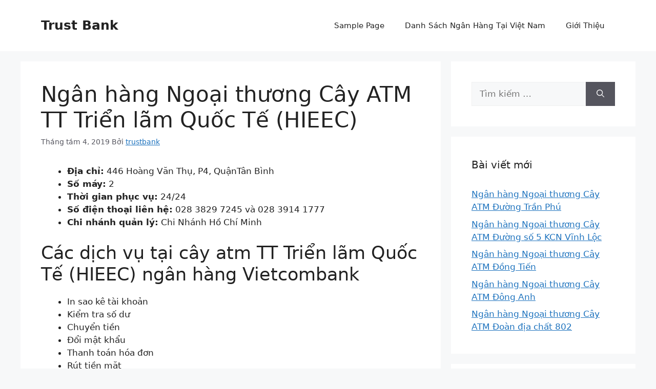

--- FILE ---
content_type: text/html; charset=UTF-8
request_url: https://trustbank.com.vn/vietcombank/ngan-hang-ngoai-thuong-cay-atm-tt-trien-lam-quoc-te-hieec
body_size: 9931
content:
<!DOCTYPE html>
<html lang="vi" prefix="og: https://ogp.me/ns#">
<head>
	<meta charset="UTF-8">
	<meta name="viewport" content="width=device-width, initial-scale=1">
<!-- Tối ưu hóa công cụ tìm kiếm bởi Rank Math - https://rankmath.com/ -->
<title>Ngân hàng Ngoại thương Cây ATM TT Triển lãm Quốc Tế (HIEEC) - Trust Bank</title>
<meta name="description" content="Địa chỉ: 446 Hoàng Văn Thụ, P4, QuậnTân Bình Số máy: 2 Thời gian phục vụ: 24/24 Số điện thoại liên hệ: 028 3829 7245 và 028 3914 1777 Chi nhánh quản lý: Chi"/>
<meta name="robots" content="follow, index"/>
<link rel="canonical" href="https://trustbank.com.vn/vietcombank/ngan-hang-ngoai-thuong-cay-atm-tt-trien-lam-quoc-te-hieec" />
<meta property="og:locale" content="vi_VN" />
<meta property="og:type" content="article" />
<meta property="og:title" content="Ngân hàng Ngoại thương Cây ATM TT Triển lãm Quốc Tế (HIEEC) - Trust Bank" />
<meta property="og:description" content="Địa chỉ: 446 Hoàng Văn Thụ, P4, QuậnTân Bình Số máy: 2 Thời gian phục vụ: 24/24 Số điện thoại liên hệ: 028 3829 7245 và 028 3914 1777 Chi nhánh quản lý: Chi" />
<meta property="og:url" content="https://trustbank.com.vn/vietcombank/ngan-hang-ngoai-thuong-cay-atm-tt-trien-lam-quoc-te-hieec" />
<meta property="og:site_name" content="Trust Bank" />
<meta property="article:section" content="Ngân hàng Ngoại thương" />
<meta property="article:published_time" content="2019-08-04T07:00:00+00:00" />
<meta name="twitter:card" content="summary_large_image" />
<meta name="twitter:title" content="Ngân hàng Ngoại thương Cây ATM TT Triển lãm Quốc Tế (HIEEC) - Trust Bank" />
<meta name="twitter:description" content="Địa chỉ: 446 Hoàng Văn Thụ, P4, QuậnTân Bình Số máy: 2 Thời gian phục vụ: 24/24 Số điện thoại liên hệ: 028 3829 7245 và 028 3914 1777 Chi nhánh quản lý: Chi" />
<meta name="twitter:label1" content="Được viết bởi" />
<meta name="twitter:data1" content="trustbank" />
<meta name="twitter:label2" content="Thời gian để đọc" />
<meta name="twitter:data2" content="Chưa đến một phút" />
<script type="application/ld+json" class="rank-math-schema">{"@context":"https://schema.org","@graph":[{"@type":["Person","Organization"],"@id":"https://trustbank.com.vn/#person","name":"Danh S\u00e1ch Ng\u00e2n H\u00e0ng"},{"@type":"WebSite","@id":"https://trustbank.com.vn/#website","url":"https://trustbank.com.vn","name":"Trust Bank","publisher":{"@id":"https://trustbank.com.vn/#person"},"inLanguage":"vi"},{"@type":"BreadcrumbList","@id":"https://trustbank.com.vn/vietcombank/ngan-hang-ngoai-thuong-cay-atm-tt-trien-lam-quoc-te-hieec#breadcrumb","itemListElement":[{"@type":"ListItem","position":"1","item":{"@id":"https://trustbank.com.vn","name":"Trang Ch\u1ee7"}},{"@type":"ListItem","position":"2","item":{"@id":"https://trustbank.com.vn/vietcombank","name":"Ng\u00e2n h\u00e0ng Ngo\u1ea1i th\u01b0\u01a1ng"}},{"@type":"ListItem","position":"3","item":{"@id":"https://trustbank.com.vn/vietcombank/ngan-hang-ngoai-thuong-cay-atm-tt-trien-lam-quoc-te-hieec","name":"Ng\u00e2n h\u00e0ng Ngo\u1ea1i th\u01b0\u01a1ng C\u00e2y ATM TT Tri\u1ec3n l\u00e3m Qu\u1ed1c T\u1ebf (HIEEC)"}}]},{"@type":"WebPage","@id":"https://trustbank.com.vn/vietcombank/ngan-hang-ngoai-thuong-cay-atm-tt-trien-lam-quoc-te-hieec#webpage","url":"https://trustbank.com.vn/vietcombank/ngan-hang-ngoai-thuong-cay-atm-tt-trien-lam-quoc-te-hieec","name":"Ng\u00e2n h\u00e0ng Ngo\u1ea1i th\u01b0\u01a1ng C\u00e2y ATM TT Tri\u1ec3n l\u00e3m Qu\u1ed1c T\u1ebf (HIEEC) - Trust Bank","datePublished":"2019-08-04T07:00:00+00:00","dateModified":"2019-08-04T07:00:00+00:00","isPartOf":{"@id":"https://trustbank.com.vn/#website"},"inLanguage":"vi","breadcrumb":{"@id":"https://trustbank.com.vn/vietcombank/ngan-hang-ngoai-thuong-cay-atm-tt-trien-lam-quoc-te-hieec#breadcrumb"}},{"@type":"Person","@id":"https://trustbank.com.vn/vietcombank/ngan-hang-ngoai-thuong-cay-atm-tt-trien-lam-quoc-te-hieec#author","name":"trustbank","image":{"@type":"ImageObject","@id":"https://secure.gravatar.com/avatar/ea8a1217aad9746de3e6841ad2d1961b?s=96&amp;d=mm&amp;r=g","url":"https://secure.gravatar.com/avatar/ea8a1217aad9746de3e6841ad2d1961b?s=96&amp;d=mm&amp;r=g","caption":"trustbank","inLanguage":"vi"}},{"@type":"BlogPosting","headline":"Ng\u00e2n h\u00e0ng Ngo\u1ea1i th\u01b0\u01a1ng C\u00e2y ATM TT Tri\u1ec3n l\u00e3m Qu\u1ed1c T\u1ebf (HIEEC)","datePublished":"2019-08-04T07:00:00+00:00","dateModified":"2019-08-04T07:00:00+00:00","articleSection":"Ng\u00e2n h\u00e0ng Ngo\u1ea1i th\u01b0\u01a1ng","author":{"@id":"https://trustbank.com.vn/vietcombank/ngan-hang-ngoai-thuong-cay-atm-tt-trien-lam-quoc-te-hieec#author","name":"trustbank"},"publisher":{"@id":"https://trustbank.com.vn/#person"},"description":"\n\u0110\u1ecba ch\u1ec9: 446 Ho\u00e0ng V\u0103n Th\u1ee5, P4, Qu\u1eadnT\u00e2n B\u00ecnh\nS\u1ed1 m\u00e1y: 2\nTh\u1eddi gian ph\u1ee5c v\u1ee5: 24/24\nS\u1ed1 \u0111i\u1ec7n tho\u1ea1i li\u00ean h\u1ec7: 028 3829 7245 v\u00e0 028 3914 1777\nChi nh\u00e1nh qu\u1ea3n l\u00fd: Chi Nh\u00e1nh H\u1ed3 Ch\u00ed Minh C\u00e1c d\u1ecbch v\u1ee5 t\u1ea1i c\u00e2y atm TT Tri\u1ec3n l\u00e3m Qu\u1ed1c T\u1ebf (HIEEC) ng\u00e2n h\u00e0ng Vietcombank In sao k\u00ea t\u00e0i kho\u1ea3n Ki\u1ec3m tra s\u1ed1 d\u01b0 Chuy\u1ec3n ti\u1ec1n \u0110\u1ed5i m\u1eadt kh\u1ea9u Thanh to\u00e1n h\u00f3a \u0111\u01a1n R\u00fat ti\u1ec1n m\u1eb7t ","name":"Ng\u00e2n h\u00e0ng Ngo\u1ea1i th\u01b0\u01a1ng C\u00e2y ATM TT Tri\u1ec3n l\u00e3m Qu\u1ed1c T\u1ebf (HIEEC)","@id":"https://trustbank.com.vn/vietcombank/ngan-hang-ngoai-thuong-cay-atm-tt-trien-lam-quoc-te-hieec#richSnippet","isPartOf":{"@id":"https://trustbank.com.vn/vietcombank/ngan-hang-ngoai-thuong-cay-atm-tt-trien-lam-quoc-te-hieec#webpage"},"inLanguage":"vi","mainEntityOfPage":{"@id":"https://trustbank.com.vn/vietcombank/ngan-hang-ngoai-thuong-cay-atm-tt-trien-lam-quoc-te-hieec#webpage"}}]}</script>
<!-- /Plugin SEO WordPress Rank Math -->


<link rel="alternate" type="application/rss+xml" title="Dòng thông tin Trust Bank &raquo;" href="https://trustbank.com.vn/feed" />
<link rel="alternate" type="application/rss+xml" title="Trust Bank &raquo; Dòng bình luận" href="https://trustbank.com.vn/comments/feed" />
<link rel="alternate" type="application/rss+xml" title="Trust Bank &raquo; Ngân hàng Ngoại thương Cây ATM TT Triển lãm Quốc Tế (HIEEC) Dòng bình luận" href="https://trustbank.com.vn/vietcombank/ngan-hang-ngoai-thuong-cay-atm-tt-trien-lam-quoc-te-hieec/feed" />
<style id='wp-emoji-styles-inline-css'>

	img.wp-smiley, img.emoji {
		display: inline !important;
		border: none !important;
		box-shadow: none !important;
		height: 1em !important;
		width: 1em !important;
		margin: 0 0.07em !important;
		vertical-align: -0.1em !important;
		background: none !important;
		padding: 0 !important;
	}
</style>
<link rel='stylesheet' id='wp-block-library-css' href='https://trustbank.com.vn/wp-includes/css/dist/block-library/style.min.css?ver=6.6.4' media='all' />
<style id='rank-math-toc-block-style-inline-css'>
.wp-block-rank-math-toc-block nav ol{counter-reset:item}.wp-block-rank-math-toc-block nav ol li{display:block}.wp-block-rank-math-toc-block nav ol li:before{content:counters(item, ".") ". ";counter-increment:item}

</style>
<style id='classic-theme-styles-inline-css'>
/*! This file is auto-generated */
.wp-block-button__link{color:#fff;background-color:#32373c;border-radius:9999px;box-shadow:none;text-decoration:none;padding:calc(.667em + 2px) calc(1.333em + 2px);font-size:1.125em}.wp-block-file__button{background:#32373c;color:#fff;text-decoration:none}
</style>
<style id='global-styles-inline-css'>
:root{--wp--preset--aspect-ratio--square: 1;--wp--preset--aspect-ratio--4-3: 4/3;--wp--preset--aspect-ratio--3-4: 3/4;--wp--preset--aspect-ratio--3-2: 3/2;--wp--preset--aspect-ratio--2-3: 2/3;--wp--preset--aspect-ratio--16-9: 16/9;--wp--preset--aspect-ratio--9-16: 9/16;--wp--preset--color--black: #000000;--wp--preset--color--cyan-bluish-gray: #abb8c3;--wp--preset--color--white: #ffffff;--wp--preset--color--pale-pink: #f78da7;--wp--preset--color--vivid-red: #cf2e2e;--wp--preset--color--luminous-vivid-orange: #ff6900;--wp--preset--color--luminous-vivid-amber: #fcb900;--wp--preset--color--light-green-cyan: #7bdcb5;--wp--preset--color--vivid-green-cyan: #00d084;--wp--preset--color--pale-cyan-blue: #8ed1fc;--wp--preset--color--vivid-cyan-blue: #0693e3;--wp--preset--color--vivid-purple: #9b51e0;--wp--preset--color--contrast: var(--contrast);--wp--preset--color--contrast-2: var(--contrast-2);--wp--preset--color--contrast-3: var(--contrast-3);--wp--preset--color--base: var(--base);--wp--preset--color--base-2: var(--base-2);--wp--preset--color--base-3: var(--base-3);--wp--preset--color--accent: var(--accent);--wp--preset--gradient--vivid-cyan-blue-to-vivid-purple: linear-gradient(135deg,rgba(6,147,227,1) 0%,rgb(155,81,224) 100%);--wp--preset--gradient--light-green-cyan-to-vivid-green-cyan: linear-gradient(135deg,rgb(122,220,180) 0%,rgb(0,208,130) 100%);--wp--preset--gradient--luminous-vivid-amber-to-luminous-vivid-orange: linear-gradient(135deg,rgba(252,185,0,1) 0%,rgba(255,105,0,1) 100%);--wp--preset--gradient--luminous-vivid-orange-to-vivid-red: linear-gradient(135deg,rgba(255,105,0,1) 0%,rgb(207,46,46) 100%);--wp--preset--gradient--very-light-gray-to-cyan-bluish-gray: linear-gradient(135deg,rgb(238,238,238) 0%,rgb(169,184,195) 100%);--wp--preset--gradient--cool-to-warm-spectrum: linear-gradient(135deg,rgb(74,234,220) 0%,rgb(151,120,209) 20%,rgb(207,42,186) 40%,rgb(238,44,130) 60%,rgb(251,105,98) 80%,rgb(254,248,76) 100%);--wp--preset--gradient--blush-light-purple: linear-gradient(135deg,rgb(255,206,236) 0%,rgb(152,150,240) 100%);--wp--preset--gradient--blush-bordeaux: linear-gradient(135deg,rgb(254,205,165) 0%,rgb(254,45,45) 50%,rgb(107,0,62) 100%);--wp--preset--gradient--luminous-dusk: linear-gradient(135deg,rgb(255,203,112) 0%,rgb(199,81,192) 50%,rgb(65,88,208) 100%);--wp--preset--gradient--pale-ocean: linear-gradient(135deg,rgb(255,245,203) 0%,rgb(182,227,212) 50%,rgb(51,167,181) 100%);--wp--preset--gradient--electric-grass: linear-gradient(135deg,rgb(202,248,128) 0%,rgb(113,206,126) 100%);--wp--preset--gradient--midnight: linear-gradient(135deg,rgb(2,3,129) 0%,rgb(40,116,252) 100%);--wp--preset--font-size--small: 13px;--wp--preset--font-size--medium: 20px;--wp--preset--font-size--large: 36px;--wp--preset--font-size--x-large: 42px;--wp--preset--spacing--20: 0.44rem;--wp--preset--spacing--30: 0.67rem;--wp--preset--spacing--40: 1rem;--wp--preset--spacing--50: 1.5rem;--wp--preset--spacing--60: 2.25rem;--wp--preset--spacing--70: 3.38rem;--wp--preset--spacing--80: 5.06rem;--wp--preset--shadow--natural: 6px 6px 9px rgba(0, 0, 0, 0.2);--wp--preset--shadow--deep: 12px 12px 50px rgba(0, 0, 0, 0.4);--wp--preset--shadow--sharp: 6px 6px 0px rgba(0, 0, 0, 0.2);--wp--preset--shadow--outlined: 6px 6px 0px -3px rgba(255, 255, 255, 1), 6px 6px rgba(0, 0, 0, 1);--wp--preset--shadow--crisp: 6px 6px 0px rgba(0, 0, 0, 1);}:where(.is-layout-flex){gap: 0.5em;}:where(.is-layout-grid){gap: 0.5em;}body .is-layout-flex{display: flex;}.is-layout-flex{flex-wrap: wrap;align-items: center;}.is-layout-flex > :is(*, div){margin: 0;}body .is-layout-grid{display: grid;}.is-layout-grid > :is(*, div){margin: 0;}:where(.wp-block-columns.is-layout-flex){gap: 2em;}:where(.wp-block-columns.is-layout-grid){gap: 2em;}:where(.wp-block-post-template.is-layout-flex){gap: 1.25em;}:where(.wp-block-post-template.is-layout-grid){gap: 1.25em;}.has-black-color{color: var(--wp--preset--color--black) !important;}.has-cyan-bluish-gray-color{color: var(--wp--preset--color--cyan-bluish-gray) !important;}.has-white-color{color: var(--wp--preset--color--white) !important;}.has-pale-pink-color{color: var(--wp--preset--color--pale-pink) !important;}.has-vivid-red-color{color: var(--wp--preset--color--vivid-red) !important;}.has-luminous-vivid-orange-color{color: var(--wp--preset--color--luminous-vivid-orange) !important;}.has-luminous-vivid-amber-color{color: var(--wp--preset--color--luminous-vivid-amber) !important;}.has-light-green-cyan-color{color: var(--wp--preset--color--light-green-cyan) !important;}.has-vivid-green-cyan-color{color: var(--wp--preset--color--vivid-green-cyan) !important;}.has-pale-cyan-blue-color{color: var(--wp--preset--color--pale-cyan-blue) !important;}.has-vivid-cyan-blue-color{color: var(--wp--preset--color--vivid-cyan-blue) !important;}.has-vivid-purple-color{color: var(--wp--preset--color--vivid-purple) !important;}.has-black-background-color{background-color: var(--wp--preset--color--black) !important;}.has-cyan-bluish-gray-background-color{background-color: var(--wp--preset--color--cyan-bluish-gray) !important;}.has-white-background-color{background-color: var(--wp--preset--color--white) !important;}.has-pale-pink-background-color{background-color: var(--wp--preset--color--pale-pink) !important;}.has-vivid-red-background-color{background-color: var(--wp--preset--color--vivid-red) !important;}.has-luminous-vivid-orange-background-color{background-color: var(--wp--preset--color--luminous-vivid-orange) !important;}.has-luminous-vivid-amber-background-color{background-color: var(--wp--preset--color--luminous-vivid-amber) !important;}.has-light-green-cyan-background-color{background-color: var(--wp--preset--color--light-green-cyan) !important;}.has-vivid-green-cyan-background-color{background-color: var(--wp--preset--color--vivid-green-cyan) !important;}.has-pale-cyan-blue-background-color{background-color: var(--wp--preset--color--pale-cyan-blue) !important;}.has-vivid-cyan-blue-background-color{background-color: var(--wp--preset--color--vivid-cyan-blue) !important;}.has-vivid-purple-background-color{background-color: var(--wp--preset--color--vivid-purple) !important;}.has-black-border-color{border-color: var(--wp--preset--color--black) !important;}.has-cyan-bluish-gray-border-color{border-color: var(--wp--preset--color--cyan-bluish-gray) !important;}.has-white-border-color{border-color: var(--wp--preset--color--white) !important;}.has-pale-pink-border-color{border-color: var(--wp--preset--color--pale-pink) !important;}.has-vivid-red-border-color{border-color: var(--wp--preset--color--vivid-red) !important;}.has-luminous-vivid-orange-border-color{border-color: var(--wp--preset--color--luminous-vivid-orange) !important;}.has-luminous-vivid-amber-border-color{border-color: var(--wp--preset--color--luminous-vivid-amber) !important;}.has-light-green-cyan-border-color{border-color: var(--wp--preset--color--light-green-cyan) !important;}.has-vivid-green-cyan-border-color{border-color: var(--wp--preset--color--vivid-green-cyan) !important;}.has-pale-cyan-blue-border-color{border-color: var(--wp--preset--color--pale-cyan-blue) !important;}.has-vivid-cyan-blue-border-color{border-color: var(--wp--preset--color--vivid-cyan-blue) !important;}.has-vivid-purple-border-color{border-color: var(--wp--preset--color--vivid-purple) !important;}.has-vivid-cyan-blue-to-vivid-purple-gradient-background{background: var(--wp--preset--gradient--vivid-cyan-blue-to-vivid-purple) !important;}.has-light-green-cyan-to-vivid-green-cyan-gradient-background{background: var(--wp--preset--gradient--light-green-cyan-to-vivid-green-cyan) !important;}.has-luminous-vivid-amber-to-luminous-vivid-orange-gradient-background{background: var(--wp--preset--gradient--luminous-vivid-amber-to-luminous-vivid-orange) !important;}.has-luminous-vivid-orange-to-vivid-red-gradient-background{background: var(--wp--preset--gradient--luminous-vivid-orange-to-vivid-red) !important;}.has-very-light-gray-to-cyan-bluish-gray-gradient-background{background: var(--wp--preset--gradient--very-light-gray-to-cyan-bluish-gray) !important;}.has-cool-to-warm-spectrum-gradient-background{background: var(--wp--preset--gradient--cool-to-warm-spectrum) !important;}.has-blush-light-purple-gradient-background{background: var(--wp--preset--gradient--blush-light-purple) !important;}.has-blush-bordeaux-gradient-background{background: var(--wp--preset--gradient--blush-bordeaux) !important;}.has-luminous-dusk-gradient-background{background: var(--wp--preset--gradient--luminous-dusk) !important;}.has-pale-ocean-gradient-background{background: var(--wp--preset--gradient--pale-ocean) !important;}.has-electric-grass-gradient-background{background: var(--wp--preset--gradient--electric-grass) !important;}.has-midnight-gradient-background{background: var(--wp--preset--gradient--midnight) !important;}.has-small-font-size{font-size: var(--wp--preset--font-size--small) !important;}.has-medium-font-size{font-size: var(--wp--preset--font-size--medium) !important;}.has-large-font-size{font-size: var(--wp--preset--font-size--large) !important;}.has-x-large-font-size{font-size: var(--wp--preset--font-size--x-large) !important;}
:where(.wp-block-post-template.is-layout-flex){gap: 1.25em;}:where(.wp-block-post-template.is-layout-grid){gap: 1.25em;}
:where(.wp-block-columns.is-layout-flex){gap: 2em;}:where(.wp-block-columns.is-layout-grid){gap: 2em;}
:root :where(.wp-block-pullquote){font-size: 1.5em;line-height: 1.6;}
</style>
<link rel='stylesheet' id='generate-comments-css' href='https://trustbank.com.vn/wp-content/themes/generatepress/assets/css/components/comments.min.css?ver=3.4.0' media='all' />
<link rel='stylesheet' id='generate-style-css' href='https://trustbank.com.vn/wp-content/themes/generatepress/assets/css/main.min.css?ver=3.4.0' media='all' />
<style id='generate-style-inline-css'>
body{background-color:var(--base-2);color:var(--contrast);}a{color:var(--accent);}a{text-decoration:underline;}.entry-title a, .site-branding a, a.button, .wp-block-button__link, .main-navigation a{text-decoration:none;}a:hover, a:focus, a:active{color:var(--contrast);}.wp-block-group__inner-container{max-width:1200px;margin-left:auto;margin-right:auto;}:root{--contrast:#222222;--contrast-2:#575760;--contrast-3:#b2b2be;--base:#f0f0f0;--base-2:#f7f8f9;--base-3:#ffffff;--accent:#1e73be;}:root .has-contrast-color{color:var(--contrast);}:root .has-contrast-background-color{background-color:var(--contrast);}:root .has-contrast-2-color{color:var(--contrast-2);}:root .has-contrast-2-background-color{background-color:var(--contrast-2);}:root .has-contrast-3-color{color:var(--contrast-3);}:root .has-contrast-3-background-color{background-color:var(--contrast-3);}:root .has-base-color{color:var(--base);}:root .has-base-background-color{background-color:var(--base);}:root .has-base-2-color{color:var(--base-2);}:root .has-base-2-background-color{background-color:var(--base-2);}:root .has-base-3-color{color:var(--base-3);}:root .has-base-3-background-color{background-color:var(--base-3);}:root .has-accent-color{color:var(--accent);}:root .has-accent-background-color{background-color:var(--accent);}.top-bar{background-color:#636363;color:#ffffff;}.top-bar a{color:#ffffff;}.top-bar a:hover{color:#303030;}.site-header{background-color:var(--base-3);}.main-title a,.main-title a:hover{color:var(--contrast);}.site-description{color:var(--contrast-2);}.mobile-menu-control-wrapper .menu-toggle,.mobile-menu-control-wrapper .menu-toggle:hover,.mobile-menu-control-wrapper .menu-toggle:focus,.has-inline-mobile-toggle #site-navigation.toggled{background-color:rgba(0, 0, 0, 0.02);}.main-navigation,.main-navigation ul ul{background-color:var(--base-3);}.main-navigation .main-nav ul li a, .main-navigation .menu-toggle, .main-navigation .menu-bar-items{color:var(--contrast);}.main-navigation .main-nav ul li:not([class*="current-menu-"]):hover > a, .main-navigation .main-nav ul li:not([class*="current-menu-"]):focus > a, .main-navigation .main-nav ul li.sfHover:not([class*="current-menu-"]) > a, .main-navigation .menu-bar-item:hover > a, .main-navigation .menu-bar-item.sfHover > a{color:var(--accent);}button.menu-toggle:hover,button.menu-toggle:focus{color:var(--contrast);}.main-navigation .main-nav ul li[class*="current-menu-"] > a{color:var(--accent);}.navigation-search input[type="search"],.navigation-search input[type="search"]:active, .navigation-search input[type="search"]:focus, .main-navigation .main-nav ul li.search-item.active > a, .main-navigation .menu-bar-items .search-item.active > a{color:var(--accent);}.main-navigation ul ul{background-color:var(--base);}.separate-containers .inside-article, .separate-containers .comments-area, .separate-containers .page-header, .one-container .container, .separate-containers .paging-navigation, .inside-page-header{background-color:var(--base-3);}.entry-title a{color:var(--contrast);}.entry-title a:hover{color:var(--contrast-2);}.entry-meta{color:var(--contrast-2);}.sidebar .widget{background-color:var(--base-3);}.footer-widgets{background-color:var(--base-3);}.site-info{background-color:var(--base-3);}input[type="text"],input[type="email"],input[type="url"],input[type="password"],input[type="search"],input[type="tel"],input[type="number"],textarea,select{color:var(--contrast);background-color:var(--base-2);border-color:var(--base);}input[type="text"]:focus,input[type="email"]:focus,input[type="url"]:focus,input[type="password"]:focus,input[type="search"]:focus,input[type="tel"]:focus,input[type="number"]:focus,textarea:focus,select:focus{color:var(--contrast);background-color:var(--base-2);border-color:var(--contrast-3);}button,html input[type="button"],input[type="reset"],input[type="submit"],a.button,a.wp-block-button__link:not(.has-background){color:#ffffff;background-color:#55555e;}button:hover,html input[type="button"]:hover,input[type="reset"]:hover,input[type="submit"]:hover,a.button:hover,button:focus,html input[type="button"]:focus,input[type="reset"]:focus,input[type="submit"]:focus,a.button:focus,a.wp-block-button__link:not(.has-background):active,a.wp-block-button__link:not(.has-background):focus,a.wp-block-button__link:not(.has-background):hover{color:#ffffff;background-color:#3f4047;}a.generate-back-to-top{background-color:rgba( 0,0,0,0.4 );color:#ffffff;}a.generate-back-to-top:hover,a.generate-back-to-top:focus{background-color:rgba( 0,0,0,0.6 );color:#ffffff;}:root{--gp-search-modal-bg-color:var(--base-3);--gp-search-modal-text-color:var(--contrast);--gp-search-modal-overlay-bg-color:rgba(0,0,0,0.2);}@media (max-width:768px){.main-navigation .menu-bar-item:hover > a, .main-navigation .menu-bar-item.sfHover > a{background:none;color:var(--contrast);}}.nav-below-header .main-navigation .inside-navigation.grid-container, .nav-above-header .main-navigation .inside-navigation.grid-container{padding:0px 20px 0px 20px;}.site-main .wp-block-group__inner-container{padding:40px;}.separate-containers .paging-navigation{padding-top:20px;padding-bottom:20px;}.entry-content .alignwide, body:not(.no-sidebar) .entry-content .alignfull{margin-left:-40px;width:calc(100% + 80px);max-width:calc(100% + 80px);}.rtl .menu-item-has-children .dropdown-menu-toggle{padding-left:20px;}.rtl .main-navigation .main-nav ul li.menu-item-has-children > a{padding-right:20px;}@media (max-width:768px){.separate-containers .inside-article, .separate-containers .comments-area, .separate-containers .page-header, .separate-containers .paging-navigation, .one-container .site-content, .inside-page-header{padding:30px;}.site-main .wp-block-group__inner-container{padding:30px;}.inside-top-bar{padding-right:30px;padding-left:30px;}.inside-header{padding-right:30px;padding-left:30px;}.widget-area .widget{padding-top:30px;padding-right:30px;padding-bottom:30px;padding-left:30px;}.footer-widgets-container{padding-top:30px;padding-right:30px;padding-bottom:30px;padding-left:30px;}.inside-site-info{padding-right:30px;padding-left:30px;}.entry-content .alignwide, body:not(.no-sidebar) .entry-content .alignfull{margin-left:-30px;width:calc(100% + 60px);max-width:calc(100% + 60px);}.one-container .site-main .paging-navigation{margin-bottom:20px;}}/* End cached CSS */.is-right-sidebar{width:30%;}.is-left-sidebar{width:30%;}.site-content .content-area{width:70%;}@media (max-width:768px){.main-navigation .menu-toggle,.sidebar-nav-mobile:not(#sticky-placeholder){display:block;}.main-navigation ul,.gen-sidebar-nav,.main-navigation:not(.slideout-navigation):not(.toggled) .main-nav > ul,.has-inline-mobile-toggle #site-navigation .inside-navigation > *:not(.navigation-search):not(.main-nav){display:none;}.nav-align-right .inside-navigation,.nav-align-center .inside-navigation{justify-content:space-between;}.has-inline-mobile-toggle .mobile-menu-control-wrapper{display:flex;flex-wrap:wrap;}.has-inline-mobile-toggle .inside-header{flex-direction:row;text-align:left;flex-wrap:wrap;}.has-inline-mobile-toggle .header-widget,.has-inline-mobile-toggle #site-navigation{flex-basis:100%;}.nav-float-left .has-inline-mobile-toggle #site-navigation{order:10;}}
</style>
<link rel="https://api.w.org/" href="https://trustbank.com.vn/wp-json/" /><link rel="alternate" title="JSON" type="application/json" href="https://trustbank.com.vn/wp-json/wp/v2/posts/1740" /><link rel="EditURI" type="application/rsd+xml" title="RSD" href="https://trustbank.com.vn/xmlrpc.php?rsd" />
<meta name="generator" content="WordPress 6.6.4" />
<link rel='shortlink' href='https://trustbank.com.vn/?p=1740' />
<link rel="alternate" title="oNhúng (JSON)" type="application/json+oembed" href="https://trustbank.com.vn/wp-json/oembed/1.0/embed?url=https%3A%2F%2Ftrustbank.com.vn%2Fvietcombank%2Fngan-hang-ngoai-thuong-cay-atm-tt-trien-lam-quoc-te-hieec" />
<link rel="alternate" title="oNhúng (XML)" type="text/xml+oembed" href="https://trustbank.com.vn/wp-json/oembed/1.0/embed?url=https%3A%2F%2Ftrustbank.com.vn%2Fvietcombank%2Fngan-hang-ngoai-thuong-cay-atm-tt-trien-lam-quoc-te-hieec&#038;format=xml" />
<link rel="pingback" href="https://trustbank.com.vn/xmlrpc.php">
</head>

<body class="post-template-default single single-post postid-1740 single-format-standard wp-embed-responsive right-sidebar nav-float-right separate-containers header-aligned-left dropdown-hover" itemtype="https://schema.org/Blog" itemscope>
	<a class="screen-reader-text skip-link" href="#content" title="Chuyển đến nội dung">Chuyển đến nội dung</a>		<header class="site-header has-inline-mobile-toggle" id="masthead" aria-label="Trang"  itemtype="https://schema.org/WPHeader" itemscope>
			<div class="inside-header grid-container">
				<div class="site-branding">
						<p class="main-title" itemprop="headline">
					<a href="https://trustbank.com.vn/" rel="home">Trust Bank</a>
				</p>
						
					</div>	<nav class="main-navigation mobile-menu-control-wrapper" id="mobile-menu-control-wrapper" aria-label="Bật tắt mobile">
				<button data-nav="site-navigation" class="menu-toggle" aria-controls="primary-menu" aria-expanded="false">
			<span class="gp-icon icon-menu-bars"><svg viewBox="0 0 512 512" aria-hidden="true" xmlns="http://www.w3.org/2000/svg" width="1em" height="1em"><path d="M0 96c0-13.255 10.745-24 24-24h464c13.255 0 24 10.745 24 24s-10.745 24-24 24H24c-13.255 0-24-10.745-24-24zm0 160c0-13.255 10.745-24 24-24h464c13.255 0 24 10.745 24 24s-10.745 24-24 24H24c-13.255 0-24-10.745-24-24zm0 160c0-13.255 10.745-24 24-24h464c13.255 0 24 10.745 24 24s-10.745 24-24 24H24c-13.255 0-24-10.745-24-24z" /></svg><svg viewBox="0 0 512 512" aria-hidden="true" xmlns="http://www.w3.org/2000/svg" width="1em" height="1em"><path d="M71.029 71.029c9.373-9.372 24.569-9.372 33.942 0L256 222.059l151.029-151.03c9.373-9.372 24.569-9.372 33.942 0 9.372 9.373 9.372 24.569 0 33.942L289.941 256l151.03 151.029c9.372 9.373 9.372 24.569 0 33.942-9.373 9.372-24.569 9.372-33.942 0L256 289.941l-151.029 151.03c-9.373 9.372-24.569 9.372-33.942 0-9.372-9.373-9.372-24.569 0-33.942L222.059 256 71.029 104.971c-9.372-9.373-9.372-24.569 0-33.942z" /></svg></span><span class="screen-reader-text">Menu</span>		</button>
	</nav>
			<nav class="main-navigation sub-menu-right" id="site-navigation" aria-label="Chính"  itemtype="https://schema.org/SiteNavigationElement" itemscope>
			<div class="inside-navigation grid-container">
								<button class="menu-toggle" aria-controls="primary-menu" aria-expanded="false">
					<span class="gp-icon icon-menu-bars"><svg viewBox="0 0 512 512" aria-hidden="true" xmlns="http://www.w3.org/2000/svg" width="1em" height="1em"><path d="M0 96c0-13.255 10.745-24 24-24h464c13.255 0 24 10.745 24 24s-10.745 24-24 24H24c-13.255 0-24-10.745-24-24zm0 160c0-13.255 10.745-24 24-24h464c13.255 0 24 10.745 24 24s-10.745 24-24 24H24c-13.255 0-24-10.745-24-24zm0 160c0-13.255 10.745-24 24-24h464c13.255 0 24 10.745 24 24s-10.745 24-24 24H24c-13.255 0-24-10.745-24-24z" /></svg><svg viewBox="0 0 512 512" aria-hidden="true" xmlns="http://www.w3.org/2000/svg" width="1em" height="1em"><path d="M71.029 71.029c9.373-9.372 24.569-9.372 33.942 0L256 222.059l151.029-151.03c9.373-9.372 24.569-9.372 33.942 0 9.372 9.373 9.372 24.569 0 33.942L289.941 256l151.03 151.029c9.372 9.373 9.372 24.569 0 33.942-9.373 9.372-24.569 9.372-33.942 0L256 289.941l-151.029 151.03c-9.373 9.372-24.569 9.372-33.942 0-9.372-9.373-9.372-24.569 0-33.942L222.059 256 71.029 104.971c-9.372-9.373-9.372-24.569 0-33.942z" /></svg></span><span class="mobile-menu">Menu</span>				</button>
						<div id="primary-menu" class="main-nav">
			<ul class="menu sf-menu">
				<li class="page_item page-item-2"><a href="https://trustbank.com.vn/sample-page">Sample Page</a></li>
<li class="page_item page-item-7"><a href="https://trustbank.com.vn/danh-sach-ngan-hang-tai-viet-nam">Danh Sách Ngân Hàng Tại Việt Nam</a></li>
<li class="page_item page-item-28"><a href="https://trustbank.com.vn/gioi-thieu">Giới Thiệu</a></li>
			</ul>
		</div>
					</div>
		</nav>
					</div>
		</header>
		
	<div class="site grid-container container hfeed" id="page">
				<div class="site-content" id="content">
			
	<div class="content-area" id="primary">
		<main class="site-main" id="main">
			
<article id="post-1740" class="post-1740 post type-post status-publish format-standard hentry category-vietcombank" itemtype="https://schema.org/CreativeWork" itemscope>
	<div class="inside-article">
					<header class="entry-header">
				<h1 class="entry-title" itemprop="headline">Ngân hàng Ngoại thương Cây ATM TT Triển lãm Quốc Tế (HIEEC)</h1>		<div class="entry-meta">
			<span class="posted-on"><time class="entry-date published" datetime="2019-08-04T07:00:00+00:00" itemprop="datePublished">Tháng tám 4, 2019</time></span> <span class="byline">Bởi <span class="author vcard" itemprop="author" itemtype="https://schema.org/Person" itemscope><a class="url fn n" href="https://trustbank.com.vn/author/trustbank" title="Xem tất cả bài viết bằng trustbank" rel="author" itemprop="url"><span class="author-name" itemprop="name">trustbank</span></a></span></span> 		</div>
					</header>
			
		<div class="entry-content" itemprop="text">
			<ul >
<li ><strong>Địa chỉ:</strong> 446 Hoàng Văn Thụ, P4, QuậnTân Bình</li>
<li><strong>Số máy:</strong> 2</li>
<li><strong>Thời gian phục vụ:</strong> 24/24</li>
<li><strong>Số điện thoại liên hệ:</strong> 028 3829 7245 và 028 3914 1777</li>
<li><strong>Chi nhánh quản lý:</strong> Chi Nhánh Hồ Chí Minh</li>
</ul>
<h2 >Các dịch vụ tại cây atm TT Triển lãm Quốc Tế (HIEEC) ngân hàng Vietcombank</h2>
<ul >
<li> In sao kê tài khoản</li>
<li> Kiểm tra số dư</li>
<li> Chuyển tiền</li>
<li> Đổi mật khẩu</li>
<li> Thanh toán hóa đơn</li>
<li> Rút tiền mặt</li>
</ul>
		</div>

				<footer class="entry-meta" aria-label="Meta bài viết">
			<span class="cat-links"><span class="gp-icon icon-categories"><svg viewBox="0 0 512 512" aria-hidden="true" xmlns="http://www.w3.org/2000/svg" width="1em" height="1em"><path d="M0 112c0-26.51 21.49-48 48-48h110.014a48 48 0 0143.592 27.907l12.349 26.791A16 16 0 00228.486 128H464c26.51 0 48 21.49 48 48v224c0 26.51-21.49 48-48 48H48c-26.51 0-48-21.49-48-48V112z" /></svg></span><span class="screen-reader-text">Danh mục </span><a href="https://trustbank.com.vn/vietcombank" rel="category tag">Ngân hàng Ngoại thương</a></span> 		<nav id="nav-below" class="post-navigation" aria-label="Bài viết">
			<div class="nav-previous"><span class="gp-icon icon-arrow-left"><svg viewBox="0 0 192 512" aria-hidden="true" xmlns="http://www.w3.org/2000/svg" width="1em" height="1em" fill-rule="evenodd" clip-rule="evenodd" stroke-linejoin="round" stroke-miterlimit="1.414"><path d="M178.425 138.212c0 2.265-1.133 4.813-2.832 6.512L64.276 256.001l111.317 111.277c1.7 1.7 2.832 4.247 2.832 6.513 0 2.265-1.133 4.813-2.832 6.512L161.43 394.46c-1.7 1.7-4.249 2.832-6.514 2.832-2.266 0-4.816-1.133-6.515-2.832L16.407 262.514c-1.699-1.7-2.832-4.248-2.832-6.513 0-2.265 1.133-4.813 2.832-6.512l131.994-131.947c1.7-1.699 4.249-2.831 6.515-2.831 2.265 0 4.815 1.132 6.514 2.831l14.163 14.157c1.7 1.7 2.832 3.965 2.832 6.513z" fill-rule="nonzero" /></svg></span><span class="prev"><a href="https://trustbank.com.vn/vietcombank/ngan-hang-ngoai-thuong-cay-atm-truong-dh-pham-van-dong" rel="prev">Ngân hàng Ngoại thương Cây ATM Trường ĐH Phạm Văn Đồng</a></span></div><div class="nav-next"><span class="gp-icon icon-arrow-right"><svg viewBox="0 0 192 512" aria-hidden="true" xmlns="http://www.w3.org/2000/svg" width="1em" height="1em" fill-rule="evenodd" clip-rule="evenodd" stroke-linejoin="round" stroke-miterlimit="1.414"><path d="M178.425 256.001c0 2.266-1.133 4.815-2.832 6.515L43.599 394.509c-1.7 1.7-4.248 2.833-6.514 2.833s-4.816-1.133-6.515-2.833l-14.163-14.162c-1.699-1.7-2.832-3.966-2.832-6.515 0-2.266 1.133-4.815 2.832-6.515l111.317-111.316L16.407 144.685c-1.699-1.7-2.832-4.249-2.832-6.515s1.133-4.815 2.832-6.515l14.163-14.162c1.7-1.7 4.249-2.833 6.515-2.833s4.815 1.133 6.514 2.833l131.994 131.993c1.7 1.7 2.832 4.249 2.832 6.515z" fill-rule="nonzero" /></svg></span><span class="next"><a href="https://trustbank.com.vn/vietcombank/ngan-hang-ngoai-thuong-cay-atm-tt-dien-may-best-carings" rel="next">Ngân hàng Ngoại thương Cây ATM TT Điện Máy Best Carings</a></span></div>		</nav>
				</footer>
			</div>
</article>

			<div class="comments-area">
				<div id="comments">

		<div id="respond" class="comment-respond">
		<h3 id="reply-title" class="comment-reply-title">Viết một bình luận <small><a rel="nofollow" id="cancel-comment-reply-link" href="/vietcombank/ngan-hang-ngoai-thuong-cay-atm-tt-trien-lam-quoc-te-hieec#respond" style="display:none;">Hủy</a></small></h3><form action="https://trustbank.com.vn/wp-comments-post.php" method="post" id="commentform" class="comment-form" novalidate><p class="comment-form-comment"><label for="comment" class="screen-reader-text">Bình luận</label><textarea id="comment" name="comment" cols="45" rows="8" required></textarea></p><label for="author" class="screen-reader-text">Tên</label><input placeholder="Tên *" id="author" name="author" type="text" value="" size="30" required />
<label for="email" class="screen-reader-text">Email</label><input placeholder="Email *" id="email" name="email" type="email" value="" size="30" required />
<label for="url" class="screen-reader-text">Trang web</label><input placeholder="Trang web" id="url" name="url" type="url" value="" size="30" />
<p class="comment-form-cookies-consent"><input id="wp-comment-cookies-consent" name="wp-comment-cookies-consent" type="checkbox" value="yes" /> <label for="wp-comment-cookies-consent">Lưu tên của tôi, email, và trang web trong trình duyệt này cho lần bình luận kế tiếp của tôi.</label></p>
<p class="form-submit"><input name="submit" type="submit" id="submit" class="submit" value="Gửi bình luận" /> <input type='hidden' name='comment_post_ID' value='1740' id='comment_post_ID' />
<input type='hidden' name='comment_parent' id='comment_parent' value='0' />
</p></form>	</div><!-- #respond -->
	
</div><!-- #comments -->
			</div>

					</main>
	</div>

	<div class="widget-area sidebar is-right-sidebar" id="right-sidebar">
	<div class="inside-right-sidebar">
		<aside id="search-2" class="widget inner-padding widget_search"><form method="get" class="search-form" action="https://trustbank.com.vn/">
	<label>
		<span class="screen-reader-text">Tìm kiếm cho:</span>
		<input type="search" class="search-field" placeholder="Tìm kiếm &hellip;" value="" name="s" title="Tìm kiếm cho:">
	</label>
	<button class="search-submit" aria-label="Tìm kiếm"><span class="gp-icon icon-search"><svg viewBox="0 0 512 512" aria-hidden="true" xmlns="http://www.w3.org/2000/svg" width="1em" height="1em"><path fill-rule="evenodd" clip-rule="evenodd" d="M208 48c-88.366 0-160 71.634-160 160s71.634 160 160 160 160-71.634 160-160S296.366 48 208 48zM0 208C0 93.125 93.125 0 208 0s208 93.125 208 208c0 48.741-16.765 93.566-44.843 129.024l133.826 134.018c9.366 9.379 9.355 24.575-.025 33.941-9.379 9.366-24.575 9.355-33.941-.025L337.238 370.987C301.747 399.167 256.839 416 208 416 93.125 416 0 322.875 0 208z" /></svg></span></button></form>
</aside>
		<aside id="recent-posts-2" class="widget inner-padding widget_recent_entries">
		<h2 class="widget-title">Bài viết mới</h2>
		<ul>
											<li>
					<a href="https://trustbank.com.vn/vietcombank/ngan-hang-ngoai-thuong-cay-atm-duong-tran-phu">Ngân hàng Ngoại thương Cây ATM Đường Trần Phú</a>
									</li>
											<li>
					<a href="https://trustbank.com.vn/vietcombank/ngan-hang-ngoai-thuong-cay-atm-duong-so-5-kcn-vinh-loc">Ngân hàng Ngoại thương Cây ATM Đường số 5 KCN Vĩnh Lộc</a>
									</li>
											<li>
					<a href="https://trustbank.com.vn/vietcombank/ngan-hang-ngoai-thuong-cay-atm-dong-tien">Ngân hàng Ngoại thương Cây ATM Đồng Tiến</a>
									</li>
											<li>
					<a href="https://trustbank.com.vn/vietcombank/ngan-hang-ngoai-thuong-cay-atm-dong-anh">Ngân hàng Ngoại thương Cây ATM Đông Anh</a>
									</li>
											<li>
					<a href="https://trustbank.com.vn/vietcombank/ngan-hang-ngoai-thuong-cay-atm-doan-dia-chat-802">Ngân hàng Ngoại thương Cây ATM Đoàn địa chất 802</a>
									</li>
					</ul>

		</aside><aside id="text-2" class="widget inner-padding widget_text"><h2 class="widget-title">LƯU Ý</h2>			<div class="textwidget"><p>Các thông tin trên website trustbank.com.vn chỉ mang tính chất tham khảo, vui lòng liên hệ trực tiếp với ngân hàng bạn chọn để tham vấn ý kiến. Chúng tôi không chịu bất kì tổn thất nào dựa trên website trustbank.com.vn.</p>
</div>
		</aside>	</div>
</div>

	</div>
</div>


<div class="site-footer">
			<footer class="site-info" aria-label="Trang"  itemtype="https://schema.org/WPFooter" itemscope>
			<div class="inside-site-info grid-container">
								<div class="copyright-bar">
					<span class="copyright">&copy; 2026 Trust Bank</span> &bull; Tạo ra với <a href="https://generatepress.com" itemprop="url">GeneratePress</a>				</div>
			</div>
		</footer>
		</div>

<script id="generate-a11y">!function(){"use strict";if("querySelector"in document&&"addEventListener"in window){var e=document.body;e.addEventListener("mousedown",function(){e.classList.add("using-mouse")}),e.addEventListener("keydown",function(){e.classList.remove("using-mouse")})}}();</script><!--[if lte IE 11]>
<script src="https://trustbank.com.vn/wp-content/themes/generatepress/assets/js/classList.min.js?ver=3.4.0" id="generate-classlist-js"></script>
<![endif]-->
<script id="generate-menu-js-extra">
var generatepressMenu = {"toggleOpenedSubMenus":"1","openSubMenuLabel":"M\u1edf Sub-menu","closeSubMenuLabel":"\u0110\u00f3ng Sub-menu"};
</script>
<script src="https://trustbank.com.vn/wp-content/themes/generatepress/assets/js/menu.min.js?ver=3.4.0" id="generate-menu-js"></script>
<script src="https://trustbank.com.vn/wp-includes/js/comment-reply.min.js?ver=6.6.4" id="comment-reply-js" async data-wp-strategy="async"></script>

<script>var rocket_lcp_data = {"ajax_url":"https:\/\/trustbank.com.vn\/wp-admin\/admin-ajax.php","nonce":"7cd5e0ee45","url":"https:\/\/trustbank.com.vn\/vietcombank\/ngan-hang-ngoai-thuong-cay-atm-tt-trien-lam-quoc-te-hieec","is_mobile":false,"elements":"img, video, picture, p, main, div, li, svg, section, header","width_threshold":1600,"height_threshold":700,"delay":500,"debug":null}</script><script data-name="wpr-lcp-beacon" src='https://trustbank.com.vn/wp-content/plugins/wp-rocket/assets/js/lcp-beacon.min.js' async></script><script defer src="https://static.cloudflareinsights.com/beacon.min.js/vcd15cbe7772f49c399c6a5babf22c1241717689176015" integrity="sha512-ZpsOmlRQV6y907TI0dKBHq9Md29nnaEIPlkf84rnaERnq6zvWvPUqr2ft8M1aS28oN72PdrCzSjY4U6VaAw1EQ==" data-cf-beacon='{"version":"2024.11.0","token":"6d75e95ab006415e97fc120334c4b913","r":1,"server_timing":{"name":{"cfCacheStatus":true,"cfEdge":true,"cfExtPri":true,"cfL4":true,"cfOrigin":true,"cfSpeedBrain":true},"location_startswith":null}}' crossorigin="anonymous"></script>
</body>
</html>
